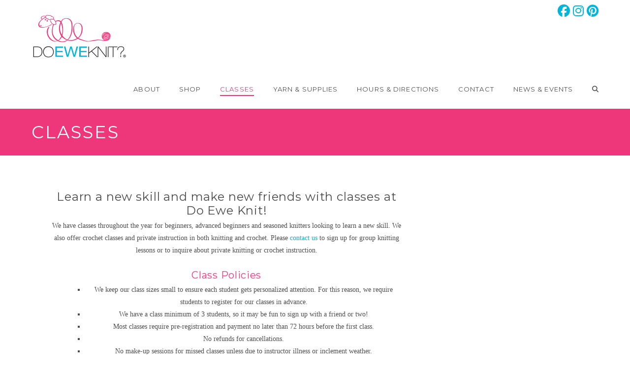

--- FILE ---
content_type: text/html; charset=UTF-8
request_url: https://doeweknit.com/classes/
body_size: 11221
content:
<!DOCTYPE html>
<html class="no-js" lang="en-US">
<head>
<meta charset="UTF-8">
<meta name="viewport" content="width=device-width, initial-scale=1.0">
<link rel="pingback" href="https://doeweknit.com/xmlrpc.php">
<title>Classes | Do Ewe Knit?</title>
<meta name='robots' content='max-image-preview:large' />
	<style>img:is([sizes="auto" i], [sizes^="auto," i]) { contain-intrinsic-size: 3000px 1500px }</style>
	<link rel="alternate" type="application/rss+xml" title="Do Ewe Knit? &raquo; Feed" href="https://doeweknit.com/feed/" />
<link rel="alternate" type="application/rss+xml" title="Do Ewe Knit? &raquo; Comments Feed" href="https://doeweknit.com/comments/feed/" />
<meta property="og:site_name" content="Do Ewe Knit?"><meta property="og:title" content="Classes"><meta property="og:description" content="Luxury knitting store in Fanwood, NJ"><meta property="og:image" content=""><meta property="og:url" content="https://doeweknit.com/classes/"><meta property="og:type" content="article"><script type="text/javascript">
/* <![CDATA[ */
window._wpemojiSettings = {"baseUrl":"https:\/\/s.w.org\/images\/core\/emoji\/16.0.1\/72x72\/","ext":".png","svgUrl":"https:\/\/s.w.org\/images\/core\/emoji\/16.0.1\/svg\/","svgExt":".svg","source":{"concatemoji":"https:\/\/doeweknit.com\/wp-includes\/js\/wp-emoji-release.min.js?ver=6.8.3"}};
/*! This file is auto-generated */
!function(s,n){var o,i,e;function c(e){try{var t={supportTests:e,timestamp:(new Date).valueOf()};sessionStorage.setItem(o,JSON.stringify(t))}catch(e){}}function p(e,t,n){e.clearRect(0,0,e.canvas.width,e.canvas.height),e.fillText(t,0,0);var t=new Uint32Array(e.getImageData(0,0,e.canvas.width,e.canvas.height).data),a=(e.clearRect(0,0,e.canvas.width,e.canvas.height),e.fillText(n,0,0),new Uint32Array(e.getImageData(0,0,e.canvas.width,e.canvas.height).data));return t.every(function(e,t){return e===a[t]})}function u(e,t){e.clearRect(0,0,e.canvas.width,e.canvas.height),e.fillText(t,0,0);for(var n=e.getImageData(16,16,1,1),a=0;a<n.data.length;a++)if(0!==n.data[a])return!1;return!0}function f(e,t,n,a){switch(t){case"flag":return n(e,"\ud83c\udff3\ufe0f\u200d\u26a7\ufe0f","\ud83c\udff3\ufe0f\u200b\u26a7\ufe0f")?!1:!n(e,"\ud83c\udde8\ud83c\uddf6","\ud83c\udde8\u200b\ud83c\uddf6")&&!n(e,"\ud83c\udff4\udb40\udc67\udb40\udc62\udb40\udc65\udb40\udc6e\udb40\udc67\udb40\udc7f","\ud83c\udff4\u200b\udb40\udc67\u200b\udb40\udc62\u200b\udb40\udc65\u200b\udb40\udc6e\u200b\udb40\udc67\u200b\udb40\udc7f");case"emoji":return!a(e,"\ud83e\udedf")}return!1}function g(e,t,n,a){var r="undefined"!=typeof WorkerGlobalScope&&self instanceof WorkerGlobalScope?new OffscreenCanvas(300,150):s.createElement("canvas"),o=r.getContext("2d",{willReadFrequently:!0}),i=(o.textBaseline="top",o.font="600 32px Arial",{});return e.forEach(function(e){i[e]=t(o,e,n,a)}),i}function t(e){var t=s.createElement("script");t.src=e,t.defer=!0,s.head.appendChild(t)}"undefined"!=typeof Promise&&(o="wpEmojiSettingsSupports",i=["flag","emoji"],n.supports={everything:!0,everythingExceptFlag:!0},e=new Promise(function(e){s.addEventListener("DOMContentLoaded",e,{once:!0})}),new Promise(function(t){var n=function(){try{var e=JSON.parse(sessionStorage.getItem(o));if("object"==typeof e&&"number"==typeof e.timestamp&&(new Date).valueOf()<e.timestamp+604800&&"object"==typeof e.supportTests)return e.supportTests}catch(e){}return null}();if(!n){if("undefined"!=typeof Worker&&"undefined"!=typeof OffscreenCanvas&&"undefined"!=typeof URL&&URL.createObjectURL&&"undefined"!=typeof Blob)try{var e="postMessage("+g.toString()+"("+[JSON.stringify(i),f.toString(),p.toString(),u.toString()].join(",")+"));",a=new Blob([e],{type:"text/javascript"}),r=new Worker(URL.createObjectURL(a),{name:"wpTestEmojiSupports"});return void(r.onmessage=function(e){c(n=e.data),r.terminate(),t(n)})}catch(e){}c(n=g(i,f,p,u))}t(n)}).then(function(e){for(var t in e)n.supports[t]=e[t],n.supports.everything=n.supports.everything&&n.supports[t],"flag"!==t&&(n.supports.everythingExceptFlag=n.supports.everythingExceptFlag&&n.supports[t]);n.supports.everythingExceptFlag=n.supports.everythingExceptFlag&&!n.supports.flag,n.DOMReady=!1,n.readyCallback=function(){n.DOMReady=!0}}).then(function(){return e}).then(function(){var e;n.supports.everything||(n.readyCallback(),(e=n.source||{}).concatemoji?t(e.concatemoji):e.wpemoji&&e.twemoji&&(t(e.twemoji),t(e.wpemoji)))}))}((window,document),window._wpemojiSettings);
/* ]]> */
</script>
<link rel='stylesheet' id='sbi_styles-css' href='https://doeweknit.com/wp-content/plugins/instagram-feed/css/sbi-styles.min.css?ver=6.10.0' type='text/css' media='all' />
<style id='wp-emoji-styles-inline-css' type='text/css'>

	img.wp-smiley, img.emoji {
		display: inline !important;
		border: none !important;
		box-shadow: none !important;
		height: 1em !important;
		width: 1em !important;
		margin: 0 0.07em !important;
		vertical-align: -0.1em !important;
		background: none !important;
		padding: 0 !important;
	}
</style>
<link rel='stylesheet' id='wp-block-library-css' href='https://doeweknit.com/wp-includes/css/dist/block-library/style.min.css?ver=6.8.3' type='text/css' media='all' />
<style id='wp-block-library-theme-inline-css' type='text/css'>
.wp-block-audio :where(figcaption){color:#555;font-size:13px;text-align:center}.is-dark-theme .wp-block-audio :where(figcaption){color:#ffffffa6}.wp-block-audio{margin:0 0 1em}.wp-block-code{border:1px solid #ccc;border-radius:4px;font-family:Menlo,Consolas,monaco,monospace;padding:.8em 1em}.wp-block-embed :where(figcaption){color:#555;font-size:13px;text-align:center}.is-dark-theme .wp-block-embed :where(figcaption){color:#ffffffa6}.wp-block-embed{margin:0 0 1em}.blocks-gallery-caption{color:#555;font-size:13px;text-align:center}.is-dark-theme .blocks-gallery-caption{color:#ffffffa6}:root :where(.wp-block-image figcaption){color:#555;font-size:13px;text-align:center}.is-dark-theme :root :where(.wp-block-image figcaption){color:#ffffffa6}.wp-block-image{margin:0 0 1em}.wp-block-pullquote{border-bottom:4px solid;border-top:4px solid;color:currentColor;margin-bottom:1.75em}.wp-block-pullquote cite,.wp-block-pullquote footer,.wp-block-pullquote__citation{color:currentColor;font-size:.8125em;font-style:normal;text-transform:uppercase}.wp-block-quote{border-left:.25em solid;margin:0 0 1.75em;padding-left:1em}.wp-block-quote cite,.wp-block-quote footer{color:currentColor;font-size:.8125em;font-style:normal;position:relative}.wp-block-quote:where(.has-text-align-right){border-left:none;border-right:.25em solid;padding-left:0;padding-right:1em}.wp-block-quote:where(.has-text-align-center){border:none;padding-left:0}.wp-block-quote.is-large,.wp-block-quote.is-style-large,.wp-block-quote:where(.is-style-plain){border:none}.wp-block-search .wp-block-search__label{font-weight:700}.wp-block-search__button{border:1px solid #ccc;padding:.375em .625em}:where(.wp-block-group.has-background){padding:1.25em 2.375em}.wp-block-separator.has-css-opacity{opacity:.4}.wp-block-separator{border:none;border-bottom:2px solid;margin-left:auto;margin-right:auto}.wp-block-separator.has-alpha-channel-opacity{opacity:1}.wp-block-separator:not(.is-style-wide):not(.is-style-dots){width:100px}.wp-block-separator.has-background:not(.is-style-dots){border-bottom:none;height:1px}.wp-block-separator.has-background:not(.is-style-wide):not(.is-style-dots){height:2px}.wp-block-table{margin:0 0 1em}.wp-block-table td,.wp-block-table th{word-break:normal}.wp-block-table :where(figcaption){color:#555;font-size:13px;text-align:center}.is-dark-theme .wp-block-table :where(figcaption){color:#ffffffa6}.wp-block-video :where(figcaption){color:#555;font-size:13px;text-align:center}.is-dark-theme .wp-block-video :where(figcaption){color:#ffffffa6}.wp-block-video{margin:0 0 1em}:root :where(.wp-block-template-part.has-background){margin-bottom:0;margin-top:0;padding:1.25em 2.375em}
</style>
<style id='classic-theme-styles-inline-css' type='text/css'>
/*! This file is auto-generated */
.wp-block-button__link{color:#fff;background-color:#32373c;border-radius:9999px;box-shadow:none;text-decoration:none;padding:calc(.667em + 2px) calc(1.333em + 2px);font-size:1.125em}.wp-block-file__button{background:#32373c;color:#fff;text-decoration:none}
</style>
<style id='global-styles-inline-css' type='text/css'>
:root{--wp--preset--aspect-ratio--square: 1;--wp--preset--aspect-ratio--4-3: 4/3;--wp--preset--aspect-ratio--3-4: 3/4;--wp--preset--aspect-ratio--3-2: 3/2;--wp--preset--aspect-ratio--2-3: 2/3;--wp--preset--aspect-ratio--16-9: 16/9;--wp--preset--aspect-ratio--9-16: 9/16;--wp--preset--color--black: #000000;--wp--preset--color--cyan-bluish-gray: #abb8c3;--wp--preset--color--white: #ffffff;--wp--preset--color--pale-pink: #f78da7;--wp--preset--color--vivid-red: #cf2e2e;--wp--preset--color--luminous-vivid-orange: #ff6900;--wp--preset--color--luminous-vivid-amber: #fcb900;--wp--preset--color--light-green-cyan: #7bdcb5;--wp--preset--color--vivid-green-cyan: #00d084;--wp--preset--color--pale-cyan-blue: #8ed1fc;--wp--preset--color--vivid-cyan-blue: #0693e3;--wp--preset--color--vivid-purple: #9b51e0;--wp--preset--gradient--vivid-cyan-blue-to-vivid-purple: linear-gradient(135deg,rgba(6,147,227,1) 0%,rgb(155,81,224) 100%);--wp--preset--gradient--light-green-cyan-to-vivid-green-cyan: linear-gradient(135deg,rgb(122,220,180) 0%,rgb(0,208,130) 100%);--wp--preset--gradient--luminous-vivid-amber-to-luminous-vivid-orange: linear-gradient(135deg,rgba(252,185,0,1) 0%,rgba(255,105,0,1) 100%);--wp--preset--gradient--luminous-vivid-orange-to-vivid-red: linear-gradient(135deg,rgba(255,105,0,1) 0%,rgb(207,46,46) 100%);--wp--preset--gradient--very-light-gray-to-cyan-bluish-gray: linear-gradient(135deg,rgb(238,238,238) 0%,rgb(169,184,195) 100%);--wp--preset--gradient--cool-to-warm-spectrum: linear-gradient(135deg,rgb(74,234,220) 0%,rgb(151,120,209) 20%,rgb(207,42,186) 40%,rgb(238,44,130) 60%,rgb(251,105,98) 80%,rgb(254,248,76) 100%);--wp--preset--gradient--blush-light-purple: linear-gradient(135deg,rgb(255,206,236) 0%,rgb(152,150,240) 100%);--wp--preset--gradient--blush-bordeaux: linear-gradient(135deg,rgb(254,205,165) 0%,rgb(254,45,45) 50%,rgb(107,0,62) 100%);--wp--preset--gradient--luminous-dusk: linear-gradient(135deg,rgb(255,203,112) 0%,rgb(199,81,192) 50%,rgb(65,88,208) 100%);--wp--preset--gradient--pale-ocean: linear-gradient(135deg,rgb(255,245,203) 0%,rgb(182,227,212) 50%,rgb(51,167,181) 100%);--wp--preset--gradient--electric-grass: linear-gradient(135deg,rgb(202,248,128) 0%,rgb(113,206,126) 100%);--wp--preset--gradient--midnight: linear-gradient(135deg,rgb(2,3,129) 0%,rgb(40,116,252) 100%);--wp--preset--font-size--small: 13px;--wp--preset--font-size--medium: 20px;--wp--preset--font-size--large: 36px;--wp--preset--font-size--x-large: 42px;--wp--preset--spacing--20: 0.44rem;--wp--preset--spacing--30: 0.67rem;--wp--preset--spacing--40: 1rem;--wp--preset--spacing--50: 1.5rem;--wp--preset--spacing--60: 2.25rem;--wp--preset--spacing--70: 3.38rem;--wp--preset--spacing--80: 5.06rem;--wp--preset--shadow--natural: 6px 6px 9px rgba(0, 0, 0, 0.2);--wp--preset--shadow--deep: 12px 12px 50px rgba(0, 0, 0, 0.4);--wp--preset--shadow--sharp: 6px 6px 0px rgba(0, 0, 0, 0.2);--wp--preset--shadow--outlined: 6px 6px 0px -3px rgba(255, 255, 255, 1), 6px 6px rgba(0, 0, 0, 1);--wp--preset--shadow--crisp: 6px 6px 0px rgba(0, 0, 0, 1);}:where(.is-layout-flex){gap: 0.5em;}:where(.is-layout-grid){gap: 0.5em;}body .is-layout-flex{display: flex;}.is-layout-flex{flex-wrap: wrap;align-items: center;}.is-layout-flex > :is(*, div){margin: 0;}body .is-layout-grid{display: grid;}.is-layout-grid > :is(*, div){margin: 0;}:where(.wp-block-columns.is-layout-flex){gap: 2em;}:where(.wp-block-columns.is-layout-grid){gap: 2em;}:where(.wp-block-post-template.is-layout-flex){gap: 1.25em;}:where(.wp-block-post-template.is-layout-grid){gap: 1.25em;}.has-black-color{color: var(--wp--preset--color--black) !important;}.has-cyan-bluish-gray-color{color: var(--wp--preset--color--cyan-bluish-gray) !important;}.has-white-color{color: var(--wp--preset--color--white) !important;}.has-pale-pink-color{color: var(--wp--preset--color--pale-pink) !important;}.has-vivid-red-color{color: var(--wp--preset--color--vivid-red) !important;}.has-luminous-vivid-orange-color{color: var(--wp--preset--color--luminous-vivid-orange) !important;}.has-luminous-vivid-amber-color{color: var(--wp--preset--color--luminous-vivid-amber) !important;}.has-light-green-cyan-color{color: var(--wp--preset--color--light-green-cyan) !important;}.has-vivid-green-cyan-color{color: var(--wp--preset--color--vivid-green-cyan) !important;}.has-pale-cyan-blue-color{color: var(--wp--preset--color--pale-cyan-blue) !important;}.has-vivid-cyan-blue-color{color: var(--wp--preset--color--vivid-cyan-blue) !important;}.has-vivid-purple-color{color: var(--wp--preset--color--vivid-purple) !important;}.has-black-background-color{background-color: var(--wp--preset--color--black) !important;}.has-cyan-bluish-gray-background-color{background-color: var(--wp--preset--color--cyan-bluish-gray) !important;}.has-white-background-color{background-color: var(--wp--preset--color--white) !important;}.has-pale-pink-background-color{background-color: var(--wp--preset--color--pale-pink) !important;}.has-vivid-red-background-color{background-color: var(--wp--preset--color--vivid-red) !important;}.has-luminous-vivid-orange-background-color{background-color: var(--wp--preset--color--luminous-vivid-orange) !important;}.has-luminous-vivid-amber-background-color{background-color: var(--wp--preset--color--luminous-vivid-amber) !important;}.has-light-green-cyan-background-color{background-color: var(--wp--preset--color--light-green-cyan) !important;}.has-vivid-green-cyan-background-color{background-color: var(--wp--preset--color--vivid-green-cyan) !important;}.has-pale-cyan-blue-background-color{background-color: var(--wp--preset--color--pale-cyan-blue) !important;}.has-vivid-cyan-blue-background-color{background-color: var(--wp--preset--color--vivid-cyan-blue) !important;}.has-vivid-purple-background-color{background-color: var(--wp--preset--color--vivid-purple) !important;}.has-black-border-color{border-color: var(--wp--preset--color--black) !important;}.has-cyan-bluish-gray-border-color{border-color: var(--wp--preset--color--cyan-bluish-gray) !important;}.has-white-border-color{border-color: var(--wp--preset--color--white) !important;}.has-pale-pink-border-color{border-color: var(--wp--preset--color--pale-pink) !important;}.has-vivid-red-border-color{border-color: var(--wp--preset--color--vivid-red) !important;}.has-luminous-vivid-orange-border-color{border-color: var(--wp--preset--color--luminous-vivid-orange) !important;}.has-luminous-vivid-amber-border-color{border-color: var(--wp--preset--color--luminous-vivid-amber) !important;}.has-light-green-cyan-border-color{border-color: var(--wp--preset--color--light-green-cyan) !important;}.has-vivid-green-cyan-border-color{border-color: var(--wp--preset--color--vivid-green-cyan) !important;}.has-pale-cyan-blue-border-color{border-color: var(--wp--preset--color--pale-cyan-blue) !important;}.has-vivid-cyan-blue-border-color{border-color: var(--wp--preset--color--vivid-cyan-blue) !important;}.has-vivid-purple-border-color{border-color: var(--wp--preset--color--vivid-purple) !important;}.has-vivid-cyan-blue-to-vivid-purple-gradient-background{background: var(--wp--preset--gradient--vivid-cyan-blue-to-vivid-purple) !important;}.has-light-green-cyan-to-vivid-green-cyan-gradient-background{background: var(--wp--preset--gradient--light-green-cyan-to-vivid-green-cyan) !important;}.has-luminous-vivid-amber-to-luminous-vivid-orange-gradient-background{background: var(--wp--preset--gradient--luminous-vivid-amber-to-luminous-vivid-orange) !important;}.has-luminous-vivid-orange-to-vivid-red-gradient-background{background: var(--wp--preset--gradient--luminous-vivid-orange-to-vivid-red) !important;}.has-very-light-gray-to-cyan-bluish-gray-gradient-background{background: var(--wp--preset--gradient--very-light-gray-to-cyan-bluish-gray) !important;}.has-cool-to-warm-spectrum-gradient-background{background: var(--wp--preset--gradient--cool-to-warm-spectrum) !important;}.has-blush-light-purple-gradient-background{background: var(--wp--preset--gradient--blush-light-purple) !important;}.has-blush-bordeaux-gradient-background{background: var(--wp--preset--gradient--blush-bordeaux) !important;}.has-luminous-dusk-gradient-background{background: var(--wp--preset--gradient--luminous-dusk) !important;}.has-pale-ocean-gradient-background{background: var(--wp--preset--gradient--pale-ocean) !important;}.has-electric-grass-gradient-background{background: var(--wp--preset--gradient--electric-grass) !important;}.has-midnight-gradient-background{background: var(--wp--preset--gradient--midnight) !important;}.has-small-font-size{font-size: var(--wp--preset--font-size--small) !important;}.has-medium-font-size{font-size: var(--wp--preset--font-size--medium) !important;}.has-large-font-size{font-size: var(--wp--preset--font-size--large) !important;}.has-x-large-font-size{font-size: var(--wp--preset--font-size--x-large) !important;}
:where(.wp-block-post-template.is-layout-flex){gap: 1.25em;}:where(.wp-block-post-template.is-layout-grid){gap: 1.25em;}
:where(.wp-block-columns.is-layout-flex){gap: 2em;}:where(.wp-block-columns.is-layout-grid){gap: 2em;}
:root :where(.wp-block-pullquote){font-size: 1.5em;line-height: 1.6;}
</style>
<link rel='stylesheet' id='wp-components-css' href='https://doeweknit.com/wp-includes/css/dist/components/style.min.css?ver=6.8.3' type='text/css' media='all' />
<link rel='stylesheet' id='godaddy-styles-css' href='https://doeweknit.com/wp-content/mu-plugins/vendor/wpex/godaddy-launch/includes/Dependencies/GoDaddy/Styles/build/latest.css?ver=2.0.2' type='text/css' media='all' />
<link rel='stylesheet' id='x-stack-css' href='https://doeweknit.com/wp-content/themes/x/framework/dist/css/site/stacks/renew.css?ver=10.2.7' type='text/css' media='all' />
<link rel='stylesheet' id='x-child-css' href='https://doeweknit.com/wp-content/themes/x-child-2/style.css?ver=10.2.7' type='text/css' media='all' />
<style id='cs-inline-css' type='text/css'>
@media (min-width:1200px){.x-hide-xl{display:none !important;}}@media (min-width:979px) and (max-width:1199px){.x-hide-lg{display:none !important;}}@media (min-width:767px) and (max-width:978px){.x-hide-md{display:none !important;}}@media (min-width:480px) and (max-width:766px){.x-hide-sm{display:none !important;}}@media (max-width:479px){.x-hide-xs{display:none !important;}} a,h1 a:hover,h2 a:hover,h3 a:hover,h4 a:hover,h5 a:hover,h6 a:hover,.x-comment-time:hover,#reply-title small a,.comment-reply-link:hover,.x-comment-author a:hover,.x-recent-posts a:hover .h-recent-posts{color:#00b4da;}a:hover,#reply-title small a:hover{color:#ee357a;}.entry-title:before{color:rgb(238,53,121);}a.x-img-thumbnail:hover,li.bypostauthor > article.comment{border-color:#00b4da;}.flex-direction-nav a,.flex-control-nav a:hover,.flex-control-nav a.flex-active,.x-dropcap,.x-skill-bar .bar,.x-pricing-column.featured h2,.h-comments-title small,.x-pagination a:hover,.woocommerce-pagination a:hover,.x-entry-share .x-share:hover,.entry-thumb,.widget_tag_cloud .tagcloud a:hover,.widget_product_tag_cloud .tagcloud a:hover,.x-highlight,.x-recent-posts .x-recent-posts-img:after,.x-portfolio-filters{background-color:#00b4da;}.x-portfolio-filters:hover{background-color:#ee357a;}.x-main{width:calc(72% - 3.20197%);}.x-sidebar{width:calc(100% - 3.20197% - 72%);}.h-landmark{font-weight:400;}.x-comment-author a{color:rgb(77,77,77);}.x-comment-author a,.comment-form-author label,.comment-form-email label,.comment-form-url label,.comment-form-rating label,.comment-form-comment label,.widget_calendar #wp-calendar caption,.widget_calendar #wp-calendar th,.x-accordion-heading .x-accordion-toggle,.x-nav-tabs > li > a:hover,.x-nav-tabs > .active > a,.x-nav-tabs > .active > a:hover{color:rgb(77,77,77);}.widget_calendar #wp-calendar th{border-bottom-color:rgb(77,77,77);}.x-pagination span.current,.woocommerce-pagination span[aria-current],.x-portfolio-filters-menu,.widget_tag_cloud .tagcloud a,.h-feature-headline span i,.widget_price_filter .ui-slider .ui-slider-handle{background-color:rgb(77,77,77);}@media (max-width:978.98px){}html{font-size:14px;}@media (min-width:480px){html{font-size:14px;}}@media (min-width:767px){html{font-size:14px;}}@media (min-width:979px){html{font-size:14px;}}@media (min-width:1200px){html{font-size:14px;}}body{font-style:normal;font-weight:400;color:rgb(77,77,77);background-color:#ffffff;}.w-b{font-weight:400 !important;}h1,h2,h3,h4,h5,h6,.h1,.h2,.h3,.h4,.h5,.h6{font-family:"Montserrat",sans-serif;font-style:normal;font-weight:400;}h1,.h1{letter-spacing:0.035em;}h2,.h2{letter-spacing:0.035em;}h3,.h3{letter-spacing:0.035em;}h4,.h4{letter-spacing:0.035em;}h5,.h5{letter-spacing:0.035em;}h6,.h6{letter-spacing:0.035em;}.w-h{font-weight:400 !important;}.x-container.width{width:90%;}.x-container.max{max-width:1170px;}.x-bar-content.x-container.width{flex-basis:90%;}.x-main.full{float:none;display:block;width:auto;}@media (max-width:978.98px){.x-main.full,.x-main.left,.x-main.right,.x-sidebar.left,.x-sidebar.right{float:none;display:block;width:auto !important;}}.entry-header,.entry-content{font-size:1rem;}body,input,button,select,textarea{font-family:inherit;}h1,h2,h3,h4,h5,h6,.h1,.h2,.h3,.h4,.h5,.h6,h1 a,h2 a,h3 a,h4 a,h5 a,h6 a,.h1 a,.h2 a,.h3 a,.h4 a,.h5 a,.h6 a,blockquote{color:rgb(77,77,77);}.cfc-h-tx{color:rgb(77,77,77) !important;}.cfc-h-bd{border-color:rgb(77,77,77) !important;}.cfc-h-bg{background-color:rgb(77,77,77) !important;}.cfc-b-tx{color:rgb(77,77,77) !important;}.cfc-b-bd{border-color:rgb(77,77,77) !important;}.cfc-b-bg{background-color:rgb(77,77,77) !important;}.x-btn,.button,[type="submit"]{color:#00b4db;border-color:#00b4db;background-color:#ff2a13;border-width:3px;text-transform:uppercase;background-color:transparent;}.x-btn:hover,.button:hover,[type="submit"]:hover{color:#ee3579;border-color:#ee3579;background-color:#ef2201;border-width:3px;text-transform:uppercase;background-color:transparent;}.x-btn.x-btn-real,.x-btn.x-btn-real:hover{margin-bottom:0.25em;text-shadow:0 0.075em 0.075em rgba(0,0,0,0.65);}.x-btn.x-btn-real{box-shadow:0 0.25em 0 0 #a71000,0 4px 9px rgba(0,0,0,0.75);}.x-btn.x-btn-real:hover{box-shadow:0 0.25em 0 0 #a71000,0 4px 9px rgba(0,0,0,0.75);}.x-btn.x-btn-flat,.x-btn.x-btn-flat:hover{margin-bottom:0;text-shadow:0 0.075em 0.075em rgba(0,0,0,0.65);box-shadow:none;}.x-btn.x-btn-transparent,.x-btn.x-btn-transparent:hover{margin-bottom:0;border-width:3px;text-shadow:none;text-transform:uppercase;background-color:transparent;box-shadow:none;}.x-topbar .p-info,.x-topbar .p-info a,.x-topbar .x-social-global a{color:#ffffff;}.x-topbar .p-info a:hover{color:#ffffff;}.x-topbar{background-color:rgb(77,77,77);}.x-navbar .desktop .x-nav > li:before{padding-top:55px;}.x-navbar .desktop .x-nav > li > a,.x-navbar .desktop .sub-menu li > a,.x-navbar .mobile .x-nav li a{color:rgb(77,77,77);}.x-navbar .desktop .x-nav > li > a:hover,.x-navbar .desktop .x-nav > .x-active > a,.x-navbar .desktop .x-nav > .current-menu-item > a,.x-navbar .desktop .sub-menu li > a:hover,.x-navbar .desktop .sub-menu li.x-active > a,.x-navbar .desktop .sub-menu li.current-menu-item > a,.x-navbar .desktop .x-nav .x-megamenu > .sub-menu > li > a,.x-navbar .mobile .x-nav li > a:hover,.x-navbar .mobile .x-nav li.x-active > a,.x-navbar .mobile .x-nav li.current-menu-item > a{color:#ee3579;}.x-btn-navbar,.x-btn-navbar:hover{color:#ffffff;}.x-navbar .desktop .sub-menu li:before,.x-navbar .desktop .sub-menu li:after{background-color:rgb(77,77,77);}.x-navbar,.x-navbar .sub-menu{background-color:#ffffff !important;}.x-btn-navbar,.x-btn-navbar.collapsed:hover{background-color:rgb(238,53,121);}.x-btn-navbar.collapsed{background-color:rgb(0,180,219);}.x-navbar .desktop .x-nav > li > a:hover > span,.x-navbar .desktop .x-nav > li.x-active > a > span,.x-navbar .desktop .x-nav > li.current-menu-item > a > span{box-shadow:0 2px 0 0 #ee3579;}.x-navbar .desktop .x-nav > li > a{height:100px;padding-top:55px;}.x-navbar .desktop .x-nav > li ul{top:100px;}.x-colophon.bottom{background-color:rgb(77,77,77);}.x-colophon.bottom,.x-colophon.bottom a,.x-colophon.bottom .x-social-global a{color:#ffffff;}.x-navbar-inner{min-height:100px;}.x-brand{margin-top:27px;font-family:"Montserrat",sans-serif;font-size:18px;font-style:normal;font-weight:700;letter-spacing:5em;text-transform:uppercase;color:#434f5b;}.x-brand:hover,.x-brand:focus{color:#434f5b;}.x-brand img{width:calc(392px / 2);}.x-navbar .x-nav-wrap .x-nav > li > a{font-family:"Montserrat",sans-serif;font-style:normal;font-weight:400;letter-spacing:0.085em;text-transform:uppercase;}.x-navbar .desktop .x-nav > li > a{font-size:13px;}.x-navbar .desktop .x-nav > li > a:not(.x-btn-navbar-woocommerce){padding-left:20px;padding-right:20px;}.x-navbar .desktop .x-nav > li > a > span{margin-right:-0.085em;}.x-btn-navbar{margin-top:28px;}.x-btn-navbar,.x-btn-navbar.collapsed{font-size:21px;}@media (max-width:979px){.x-widgetbar{left:0;right:0;}}.x-colophon.bottom{background-color:rgb(77,77,77);}.x-colophon.bottom,.x-colophon.bottom a,.x-colophon.bottom .x-social-global a{color:#ffffff;}.bg .mejs-container,.x-video .mejs-container{position:unset !important;} @font-face{font-family:'FontAwesomePro';font-style:normal;font-weight:900;font-display:block;src:url('https://doeweknit.com/wp-content/plugins/cornerstone/assets/fonts/fa-solid-900.woff2?ver=6.7.2') format('woff2'),url('https://doeweknit.com/wp-content/plugins/cornerstone/assets/fonts/fa-solid-900.ttf?ver=6.7.2') format('truetype');}[data-x-fa-pro-icon]{font-family:"FontAwesomePro" !important;}[data-x-fa-pro-icon]:before{content:attr(data-x-fa-pro-icon);}[data-x-icon],[data-x-icon-o],[data-x-icon-l],[data-x-icon-s],[data-x-icon-b],[data-x-icon-sr],[data-x-icon-ss],[data-x-icon-sl],[data-x-fa-pro-icon],[class*="cs-fa-"]{display:inline-flex;font-style:normal;font-weight:400;text-decoration:inherit;text-rendering:auto;-webkit-font-smoothing:antialiased;-moz-osx-font-smoothing:grayscale;}[data-x-icon].left,[data-x-icon-o].left,[data-x-icon-l].left,[data-x-icon-s].left,[data-x-icon-b].left,[data-x-icon-sr].left,[data-x-icon-ss].left,[data-x-icon-sl].left,[data-x-fa-pro-icon].left,[class*="cs-fa-"].left{margin-right:0.5em;}[data-x-icon].right,[data-x-icon-o].right,[data-x-icon-l].right,[data-x-icon-s].right,[data-x-icon-b].right,[data-x-icon-sr].right,[data-x-icon-ss].right,[data-x-icon-sl].right,[data-x-fa-pro-icon].right,[class*="cs-fa-"].right{margin-left:0.5em;}[data-x-icon]:before,[data-x-icon-o]:before,[data-x-icon-l]:before,[data-x-icon-s]:before,[data-x-icon-b]:before,[data-x-icon-sr]:before,[data-x-icon-ss]:before,[data-x-icon-sl]:before,[data-x-fa-pro-icon]:before,[class*="cs-fa-"]:before{line-height:1;}@font-face{font-family:'FontAwesome';font-style:normal;font-weight:900;font-display:block;src:url('https://doeweknit.com/wp-content/plugins/cornerstone/assets/fonts/fa-solid-900.woff2?ver=6.7.2') format('woff2'),url('https://doeweknit.com/wp-content/plugins/cornerstone/assets/fonts/fa-solid-900.ttf?ver=6.7.2') format('truetype');}[data-x-icon],[data-x-icon-s],[data-x-icon][class*="cs-fa-"]{font-family:"FontAwesome" !important;font-weight:900;}[data-x-icon]:before,[data-x-icon][class*="cs-fa-"]:before{content:attr(data-x-icon);}[data-x-icon-s]:before{content:attr(data-x-icon-s);}@font-face{font-family:'FontAwesomeRegular';font-style:normal;font-weight:400;font-display:block;src:url('https://doeweknit.com/wp-content/plugins/cornerstone/assets/fonts/fa-regular-400.woff2?ver=6.7.2') format('woff2'),url('https://doeweknit.com/wp-content/plugins/cornerstone/assets/fonts/fa-regular-400.ttf?ver=6.7.2') format('truetype');}@font-face{font-family:'FontAwesomePro';font-style:normal;font-weight:400;font-display:block;src:url('https://doeweknit.com/wp-content/plugins/cornerstone/assets/fonts/fa-regular-400.woff2?ver=6.7.2') format('woff2'),url('https://doeweknit.com/wp-content/plugins/cornerstone/assets/fonts/fa-regular-400.ttf?ver=6.7.2') format('truetype');}[data-x-icon-o]{font-family:"FontAwesomeRegular" !important;}[data-x-icon-o]:before{content:attr(data-x-icon-o);}@font-face{font-family:'FontAwesomeLight';font-style:normal;font-weight:300;font-display:block;src:url('https://doeweknit.com/wp-content/plugins/cornerstone/assets/fonts/fa-light-300.woff2?ver=6.7.2') format('woff2'),url('https://doeweknit.com/wp-content/plugins/cornerstone/assets/fonts/fa-light-300.ttf?ver=6.7.2') format('truetype');}@font-face{font-family:'FontAwesomePro';font-style:normal;font-weight:300;font-display:block;src:url('https://doeweknit.com/wp-content/plugins/cornerstone/assets/fonts/fa-light-300.woff2?ver=6.7.2') format('woff2'),url('https://doeweknit.com/wp-content/plugins/cornerstone/assets/fonts/fa-light-300.ttf?ver=6.7.2') format('truetype');}[data-x-icon-l]{font-family:"FontAwesomeLight" !important;font-weight:300;}[data-x-icon-l]:before{content:attr(data-x-icon-l);}@font-face{font-family:'FontAwesomeBrands';font-style:normal;font-weight:normal;font-display:block;src:url('https://doeweknit.com/wp-content/plugins/cornerstone/assets/fonts/fa-brands-400.woff2?ver=6.7.2') format('woff2'),url('https://doeweknit.com/wp-content/plugins/cornerstone/assets/fonts/fa-brands-400.ttf?ver=6.7.2') format('truetype');}[data-x-icon-b]{font-family:"FontAwesomeBrands" !important;}[data-x-icon-b]:before{content:attr(data-x-icon-b);}.widget.widget_rss li .rsswidget:before{content:"\f35d";padding-right:0.4em;font-family:"FontAwesome";} h4,.h4{font-size:150%}h5,.h5{font-size:125%}.x-btn-alt-light{color:#fff;border-color:#fff;}.x-btn-alt-light:hover{color:rgba(255,255,255,0.75);border-color:rgba(255,255,255,0.75);}.x-btn-alt-dark{color:#434f5b;border-color:#434f5b;}.x-btn-alt-dark:hover{color:rgba(67,79,91,0.75);border-color:rgba(67,79,91,0.75);}.x-topbar .p-info{letter-spacing:0;}.x-header-landmark{padding:30px 0;border-color:#ffffff;background-color:#ee367a;}.x-header-landmark h1.h-landmark{font-size:250%;letter-spacing:3px;color:#ffffff;}.entry-title{font-size:125%;}.h-widget{font-size:112%;}.promo-custom{margin:0 auto;max-width:275px;}.promo-custom h4{margin:0;font-size:1.15em;}.promo-custom p{margin:0.75em 0 1.15em;font-size:0.85em;}.promo-custom p:last-child{margin-bottom:0;}footer p,footer h4{color:#9d9d9d;}footer a{color:#fff;}footer a:hover{color:#6190a2;}footer .footer-services{font-size:16px;letter-spacing:0;color:#fff;}footer .footer-credit{font-family:"Montserrat",sans-serif;}h1,.h1{font-size:32px;text-transform:uppercase;}h2,.h2{font-size:24px;}h3,.h3{font-size:20px;color:#ee367a;}h4,.h4{font-size:18px;}h5,.h5{font-size:12px;}.x-topbar .p-info,.x-topbar .p-info a,.x-topbar .x-social-global a{font-size:16px !important;}.x-colophon.bottom{padding:5px 0;}@media ( min-width:768px ){.head-navbar-content{float:right;width:50%;font-size:25px;text-align:right;}}@media ( max-width:480px ){.head-navbar-content{float:none;width:50%;font-size:30px;text-align:center;}a.x-brand.img{float:none;text-align:center;}}@media (max-width:979px){a.x-btn-navbar{width:100%;}}@media (max-width:240px){.x-btn-navbar .x-icon-bars{display:block;margin:0 auto;width:10%;}}@media (max-width:320px){.x-btn-navbar .x-icon-bars{display:block;margin:0 auto;width:10%;}}@media (max-width:480px){.x-btn-navbar .x-icon-bars{display:block;margin:0 auto;width:10%;}}.entry-title{font-size:175%;}.h-custom-headline{font-size:40px;}#x-section-1 .x-2-3{background-color:rgba(254,254,254,0.68) !important;}#x-section-2 .x-1-1{background-color:rgba(254,254,254,0.68) !important;}.ninja-forms-form-wrap input,.ninja-forms-form-wrap select,.ninja-forms-form-wrap textarea{padding:7px 10px;} 
</style>
<script type="text/javascript" src="https://doeweknit.com/wp-includes/js/jquery/jquery.min.js?ver=3.7.1" id="jquery-core-js"></script>
<script type="text/javascript" src="https://doeweknit.com/wp-includes/js/jquery/jquery-migrate.min.js?ver=3.4.1" id="jquery-migrate-js"></script>
<link rel="https://api.w.org/" href="https://doeweknit.com/wp-json/" /><link rel="alternate" title="JSON" type="application/json" href="https://doeweknit.com/wp-json/wp/v2/pages/26" /><link rel="canonical" href="https://doeweknit.com/classes/" />
<link rel='shortlink' href='https://doeweknit.com/?p=26' />
<link rel="alternate" title="oEmbed (JSON)" type="application/json+oembed" href="https://doeweknit.com/wp-json/oembed/1.0/embed?url=https%3A%2F%2Fdoeweknit.com%2Fclasses%2F" />
<link rel="alternate" title="oEmbed (XML)" type="text/xml+oembed" href="https://doeweknit.com/wp-json/oembed/1.0/embed?url=https%3A%2F%2Fdoeweknit.com%2Fclasses%2F&#038;format=xml" />
<script>
  (function(i,s,o,g,r,a,m){i['GoogleAnalyticsObject']=r;i[r]=i[r]||function(){
  (i[r].q=i[r].q||[]).push(arguments)},i[r].l=1*new Date();a=s.createElement(o),
  m=s.getElementsByTagName(o)[0];a.async=1;a.src=g;m.parentNode.insertBefore(a,m)
  })(window,document,'script','//www.google-analytics.com/analytics.js','ga');

  ga('create', 'UA-33041508-1', 'auto');
  ga('send', 'pageview');

</script><link rel="stylesheet" href="//fonts.googleapis.com/css?family=Montserrat:400,700&#038;subset=latin,latin-ext&#038;display=auto" type="text/css" media="all" crossorigin="anonymous" data-x-google-fonts/></head>
<body class="wp-singular page-template-default page page-id-26 wp-theme-x wp-child-theme-x-child-2 x-renew x-child-theme-active x-full-width-layout-active x-content-sidebar-active x-navbar-static-active cornerstone-v7_7_7 x-v10_2_7">

  
  
  <div id="x-root" class="x-root">

    
    <div id="top" class="site">

    <header class="masthead masthead-inline" role="banner">


  <div class="x-navbar-wrap">
    <div class="x-navbar">
      <div class="x-navbar-inner">
        <div class="x-container max width">
          
<a href="https://doeweknit.com/" class="x-brand img">
  <img src="//doeweknit.com/wp-content/uploads/2016/11/doeweknit_registered_logo.png" alt="Do Ewe Knit?"></a>



<div class="head-navbar-content">

<a href="https://www.facebook.com/DoEweKnit/" target="_blank"><i  class="x-icon x-icon-facebook" data-x-icon-b="&#xf09a;" aria-hidden="true"></i></a> <a href="https://www.instagram.com/doeweknit/" target="_blank"><i  class="x-icon x-icon-instagram" data-x-icon-b="&#xf16d;" aria-hidden="true"></i></a> <a href="https://www.pinterest.com/doeweknit/do-ewe-knit-store/" target="_blank"><i  class="x-icon x-icon-pinterest" data-x-icon-b="&#xf0d2;" aria-hidden="true"></i></a>

</div>

           
<a href="#" id="x-btn-navbar" class="x-btn-navbar collapsed" data-x-toggle="collapse-b" data-x-toggleable="x-nav-wrap-mobile" aria-expanded="false" aria-controls="x-nav-wrap-mobile" role="button">
  <i class="x-icon-bars" data-x-icon-s="&#xf0c9;"></i>
  <span class="visually-hidden">Navigation</span>
</a>

<nav class="x-nav-wrap desktop" role="navigation">
  <ul id="menu-primary-menu" class="x-nav"><li id="menu-item-108" class="menu-item menu-item-type-post_type menu-item-object-page menu-item-108"><a href="https://doeweknit.com/about/"><span>About</span></a></li>
<li id="menu-item-9040" class="menu-item menu-item-type-custom menu-item-object-custom menu-item-9040"><a href="https://shop.doeweknit.com/"><span>Shop</span></a></li>
<li id="menu-item-105" class="menu-item menu-item-type-post_type menu-item-object-page current-menu-item page_item page-item-26 current_page_item menu-item-105"><a href="https://doeweknit.com/classes/" aria-current="page"><span>Classes</span></a></li>
<li id="menu-item-106" class="menu-item menu-item-type-post_type menu-item-object-page menu-item-106"><a href="https://doeweknit.com/yarn/"><span>Yarn &#038; Supplies</span></a></li>
<li id="menu-item-104" class="menu-item menu-item-type-post_type menu-item-object-page menu-item-104"><a href="https://doeweknit.com/directions/"><span>Hours &#038; Directions</span></a></li>
<li id="menu-item-107" class="menu-item menu-item-type-post_type menu-item-object-page menu-item-107"><a href="https://doeweknit.com/contact-us/"><span>Contact</span></a></li>
<li id="menu-item-176" class="menu-item menu-item-type-post_type menu-item-object-page menu-item-176"><a href="https://doeweknit.com/news-events/"><span>News &#038; Events</span></a></li>
<li class="menu-item x-menu-item x-menu-item-search"><a href="#" class="x-btn-navbar-search"><span><i class="x-icon-search" data-x-icon-s="&#xf002;" aria-hidden="true"></i><span class="x-hidden-desktop"> Search</span></span></a></li></ul></nav>

<div id="x-nav-wrap-mobile" class="x-nav-wrap mobile x-collapsed" data-x-toggleable="x-nav-wrap-mobile" data-x-toggle-collapse="1" aria-hidden="true" aria-labelledby="x-btn-navbar">
  <ul id="menu-primary-menu-1" class="x-nav"><li class="menu-item menu-item-type-post_type menu-item-object-page menu-item-108"><a href="https://doeweknit.com/about/"><span>About</span></a></li>
<li class="menu-item menu-item-type-custom menu-item-object-custom menu-item-9040"><a href="https://shop.doeweknit.com/"><span>Shop</span></a></li>
<li class="menu-item menu-item-type-post_type menu-item-object-page current-menu-item page_item page-item-26 current_page_item menu-item-105"><a href="https://doeweknit.com/classes/" aria-current="page"><span>Classes</span></a></li>
<li class="menu-item menu-item-type-post_type menu-item-object-page menu-item-106"><a href="https://doeweknit.com/yarn/"><span>Yarn &#038; Supplies</span></a></li>
<li class="menu-item menu-item-type-post_type menu-item-object-page menu-item-104"><a href="https://doeweknit.com/directions/"><span>Hours &#038; Directions</span></a></li>
<li class="menu-item menu-item-type-post_type menu-item-object-page menu-item-107"><a href="https://doeweknit.com/contact-us/"><span>Contact</span></a></li>
<li class="menu-item menu-item-type-post_type menu-item-object-page menu-item-176"><a href="https://doeweknit.com/news-events/"><span>News &#038; Events</span></a></li>
<li class="menu-item x-menu-item x-menu-item-search"><a href="#" class="x-btn-navbar-search"><span><i class="x-icon-search" data-x-icon-s="&#xf002;" aria-hidden="true"></i><span class="x-hidden-desktop"> Search</span></span></a></li></ul></div>

        </div>
      </div>
    </div>
  </div>

</header>
  
    <header class="x-header-landmark">
      <div class="x-container max width">
        <div class="x-landmark-breadcrumbs-wrap">
          <div class="x-landmark">

          
            <h1 class="h-landmark entry-title"><span>Classes</span></h1>

          
          </div>

          
          
        </div>
      </div>
    </header>

  
  <div class="x-container max width offset">
    <div class="x-main left" role="main">

              
<article id="post-26" class="post-26 page type-page status-publish hentry no-post-thumbnail">
  <div class="entry-wrap">
            


<div class="entry-content content">


  <div id="cs-content" class="cs-content"><div id="x-section-1" class="x-section" style="margin: 0px;padding: 0px; background-color: transparent;" ><div id="" class="x-container max width" style="margin: 0px auto;padding: 0px;" ><div  class="x-column x-sm x-1-1" style="padding: 0px;" ><div id="" class="x-text cs-ta-center" style="" ><h2>Learn a new skill and make new friends with classes at Do Ewe Knit!</h2>
<p>We have classes throughout the year for beginners, advanced beginners and seasoned knitters looking to learn a new skill. We also offer crochet classes and private instruction in both knitting and crochet. Please <a href="https://doeweknit.com/contact/">contact us</a> to sign up for group knitting lessons or to inquire about private knitting or crochet instruction.</p>
<h3>Class Policies</h3>
<ul>
<li style="list-style-type: none;">
<ul>
<li style="list-style-type: none;">
<ul>
<li>We keep our class sizes small to ensure each student gets personalized attention. For this reason, we require students to register for our classes in advance.</li>
<li>We have a class minimum of 3 students, so it may be fun to sign up with a friend or two!</li>
<li>Most classes require pre-registration and payment no later than 72 hours before the first class.</li>
<li>No refunds for cancellations.</li>
<li>No make-up sessions for missed classes unless due to instructor illness or inclement weather.</li>
<li>Yarn must be purchased at Do Ewe Knit for all classes.</li>
<li>Materials are not included unless specified. You may bring your own needles and notions or purchase additional items as needed.</li>
</ul>
</li>
</ul>
<p>.</p>
</li>
</ul>
<h3></h3>
</div></div></div></div></div>
  

</div>


  </div>
</article>        
      
    </div>

    

  <aside class="x-sidebar right" role="complementary">
                </aside>


  </div>



  

  
    <footer class="x-colophon bottom" role="contentinfo">
      <div class="x-container max width">

                  <div class="x-social-global"><a href="https://www.facebook.com/DoEweKnit" class="facebook" title="Facebook" target="_blank" rel=""><i class="x-icon-facebook-square" data-x-icon-b="&#xf082;" aria-hidden="true"></i></a><a href="https://www.instagram.com/doeweknit/" class="instagram" title="Instagram" target="_blank" rel=""><i class="x-icon-instagram" data-x-icon-b="&#xf16d;" aria-hidden="true"></i></a><a href="https://www.pinterest.com/doeweknit/do-ewe-knit-store/" class="pinterest" title="Pinterest" target="_blank" rel=""><i class="x-icon-pinterest-square" data-x-icon-b="&#xf0d3;" aria-hidden="true"></i></a></div>        
                  
<ul id="menu-primary-menu-2" class="x-nav"><li class="menu-item menu-item-type-post_type menu-item-object-page menu-item-108"><a href="https://doeweknit.com/about/">About</a></li>
<li class="menu-item menu-item-type-custom menu-item-object-custom menu-item-9040"><a href="https://shop.doeweknit.com/">Shop</a></li>
<li class="menu-item menu-item-type-post_type menu-item-object-page current-menu-item page_item page-item-26 current_page_item menu-item-105"><a href="https://doeweknit.com/classes/" aria-current="page">Classes</a></li>
<li class="menu-item menu-item-type-post_type menu-item-object-page menu-item-106"><a href="https://doeweknit.com/yarn/">Yarn &#038; Supplies</a></li>
<li class="menu-item menu-item-type-post_type menu-item-object-page menu-item-104"><a href="https://doeweknit.com/directions/">Hours &#038; Directions</a></li>
<li class="menu-item menu-item-type-post_type menu-item-object-page menu-item-107"><a href="https://doeweknit.com/contact-us/">Contact</a></li>
<li class="menu-item menu-item-type-post_type menu-item-object-page menu-item-176"><a href="https://doeweknit.com/news-events/">News &#038; Events</a></li>
</ul>        
                  <div class="x-colophon-content">
            413 King George Rd, Suite 102<br>
Basking Ridge, NJ 07920<br>
<br>

T: 908-580-3955<br>
<br>

© 2024 Do Ewe Knit? | Website created by Allyson Miloscia<br>
<br>
Do Ewe Knit?® and the yarn sheep are trademarks registered in the US Patent and Trademark Office.
          </div>
        
      </div>
    </footer>

  

    
      <div class="x-searchform-overlay">
        <div class="x-searchform-overlay-inner">
          <div class="x-container max width">
            <form method="get" id="searchform" class="form-search center-text" action="https://doeweknit.com/">
              <label for="s" class="cfc-h-tx tt-upper">Type and Press &ldquo;enter&rdquo; to Search</label>
              <input type="text" id="s" class="search-query cfc-h-tx center-text tt-upper" name="s">
                           </form>
          </div>
        </div>
      </div>

      
    </div> <!-- END .x-site -->

    
      <a class="x-scroll-top right fade" title="Back to Top" data-rvt-scroll-top>
        
        <i class="x-icon-angle-up" data-x-icon-s="&#xf106;"></i>
      </a>

    
    <span class="x-scroll-top right fade" title="Back to Top" data-rvt-scroll-top>
      <i class='x-framework-icon x-icon-angle-up' data-x-icon-s='&#xf106;' aria-hidden=true></i>    </span>

  
  </div> <!-- END .x-root -->

<script type="speculationrules">
{"prefetch":[{"source":"document","where":{"and":[{"href_matches":"\/*"},{"not":{"href_matches":["\/wp-*.php","\/wp-admin\/*","\/wp-content\/uploads\/*","\/wp-content\/*","\/wp-content\/plugins\/*","\/wp-content\/themes\/x-child-2\/*","\/wp-content\/themes\/x\/*","\/*\\?(.+)"]}},{"not":{"selector_matches":"a[rel~=\"nofollow\"]"}},{"not":{"selector_matches":".no-prefetch, .no-prefetch a"}}]},"eagerness":"conservative"}]}
</script>
<!-- Instagram Feed JS -->
<script type="text/javascript">
var sbiajaxurl = "https://doeweknit.com/wp-admin/admin-ajax.php";
</script>
<script type="text/javascript" id="cs-js-extra">
/* <![CDATA[ */
var csJsData = {"linkSelector":"#x-root a[href*=\"#\"]","bp":{"base":4,"ranges":[0,480,767,979,1200],"count":4}};
/* ]]> */
</script>
<script type="text/javascript" src="https://doeweknit.com/wp-content/plugins/cornerstone/assets/js/site/cs-classic.7.7.7.js?ver=7.7.7" id="cs-js"></script>
<script type="text/javascript" id="x-site-js-extra">
/* <![CDATA[ */
var xJsData = {"scrollTop":"0.75"};
/* ]]> */
</script>
<script type="text/javascript" src="https://doeweknit.com/wp-content/themes/x/framework/dist/js/site/x.js?ver=10.2.7" id="x-site-js"></script>
<script type="text/javascript" src="https://doeweknit.com/wp-includes/js/comment-reply.min.js?ver=6.8.3" id="comment-reply-js" async="async" data-wp-strategy="async"></script>
		<script>'undefined'=== typeof _trfq || (window._trfq = []);'undefined'=== typeof _trfd && (window._trfd=[]),
                _trfd.push({'tccl.baseHost':'secureserver.net'}),
                _trfd.push({'ap':'wpaas_v2'},
                    {'server':'88a70e5c4437'},
                    {'pod':'c30-prod-p3-us-west-2'},
                                        {'xid':'3173243'},
                    {'wp':'6.8.3'},
                    {'php':'8.2.30'},
                    {'loggedin':'0'},
                    {'cdn':'1'},
                    {'builder':'wp-classic-editor'},
                    {'theme':'x'},
                    {'wds':'0'},
                    {'wp_alloptions_count':'573'},
                    {'wp_alloptions_bytes':'204263'},
                    {'gdl_coming_soon_page':'0'}
                    , {'appid':'869682'}                 );
            var trafficScript = document.createElement('script'); trafficScript.src = 'https://img1.wsimg.com/signals/js/clients/scc-c2/scc-c2.min.js'; window.document.head.appendChild(trafficScript);</script>
		<script>window.addEventListener('click', function (elem) { var _elem$target, _elem$target$dataset, _window, _window$_trfq; return (elem === null || elem === void 0 ? void 0 : (_elem$target = elem.target) === null || _elem$target === void 0 ? void 0 : (_elem$target$dataset = _elem$target.dataset) === null || _elem$target$dataset === void 0 ? void 0 : _elem$target$dataset.eid) && ((_window = window) === null || _window === void 0 ? void 0 : (_window$_trfq = _window._trfq) === null || _window$_trfq === void 0 ? void 0 : _window$_trfq.push(["cmdLogEvent", "click", elem.target.dataset.eid]));});</script>
		<script src='https://img1.wsimg.com/traffic-assets/js/tccl-tti.min.js' onload="window.tti.calculateTTI()"></script>
		
</body>
</html>

--- FILE ---
content_type: text/plain
request_url: https://www.google-analytics.com/j/collect?v=1&_v=j102&a=904357269&t=pageview&_s=1&dl=https%3A%2F%2Fdoeweknit.com%2Fclasses%2F&ul=en-us%40posix&dt=Classes%20%7C%20Do%20Ewe%20Knit%3F&sr=1280x720&vp=1280x720&_u=IEBAAEABAAAAACAAI~&jid=2021986728&gjid=804152517&cid=1856690812.1768873355&tid=UA-33041508-1&_gid=298652928.1768873355&_r=1&_slc=1&z=455707807
body_size: -450
content:
2,cG-CL23Q4TV80